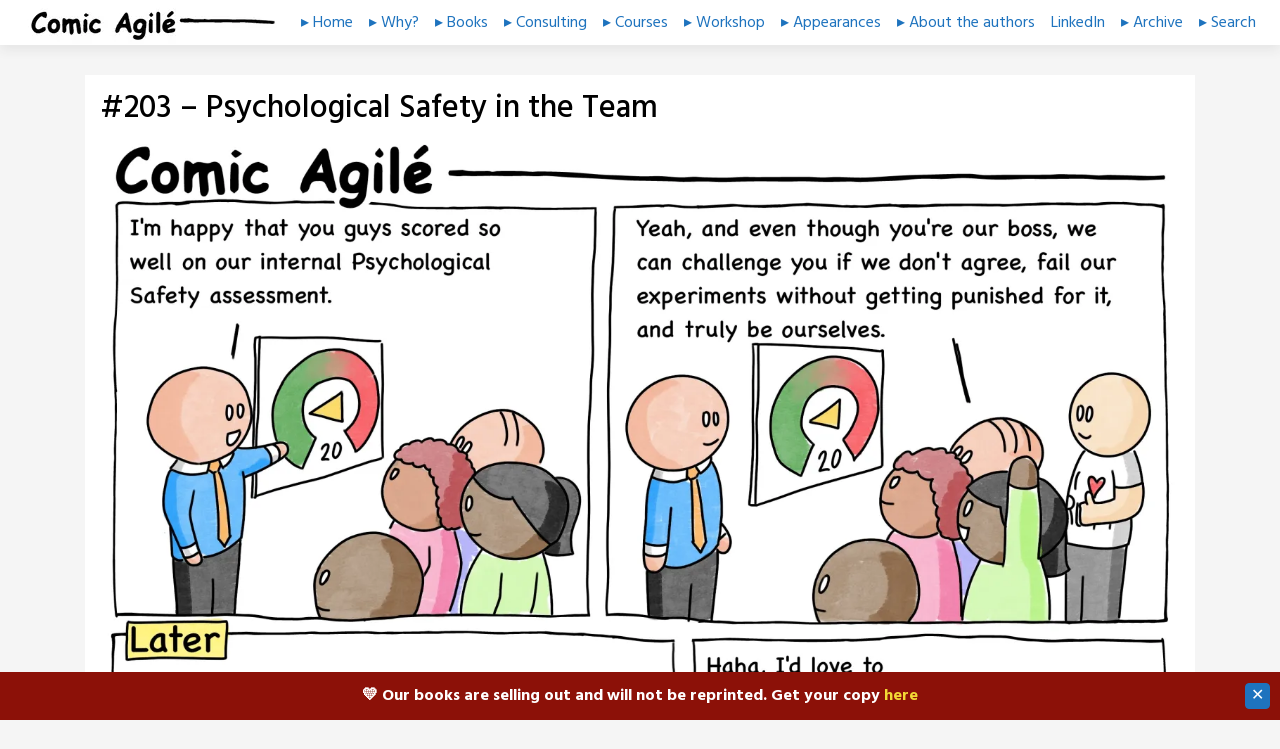

--- FILE ---
content_type: text/html; charset=UTF-8
request_url: https://www.comicagile.net/comic/psychological-safety-in-the-team/
body_size: 14706
content:
<!doctype html>
<html lang="en-GB">
<head>
	<meta charset="UTF-8">
	<meta name="viewport" content="width=device-width, initial-scale=1, shrink-to-fit=no">
	<link rel="profile" href="https://gmpg.org/xfn/11">

	<title>Psychological Safety in the Team &#8211; Comic Agilé</title>
<meta name='robots' content='max-image-preview:large' />
<script>window._wca = window._wca || [];</script>
<link rel='dns-prefetch' href='//stats.wp.com' />
<link rel='dns-prefetch' href='//fonts.googleapis.com' />
<link rel='preconnect' href='//c0.wp.com' />
<link rel='preconnect' href='//i0.wp.com' />
<link rel="alternate" type="application/rss+xml" title="Comic Agilé &raquo; Feed" href="https://www.comicagile.net/feed/" />
<link rel="alternate" type="application/rss+xml" title="Comic Agilé &raquo; Comments Feed" href="https://www.comicagile.net/comments/feed/" />
<link rel="alternate" title="oEmbed (JSON)" type="application/json+oembed" href="https://www.comicagile.net/wp-json/oembed/1.0/embed?url=https%3A%2F%2Fwww.comicagile.net%2Fcomic%2Fpsychological-safety-in-the-team%2F" />
<link rel="alternate" title="oEmbed (XML)" type="text/xml+oembed" href="https://www.comicagile.net/wp-json/oembed/1.0/embed?url=https%3A%2F%2Fwww.comicagile.net%2Fcomic%2Fpsychological-safety-in-the-team%2F&#038;format=xml" />
<style id='wp-img-auto-sizes-contain-inline-css' type='text/css'>
img:is([sizes=auto i],[sizes^="auto," i]){contain-intrinsic-size:3000px 1500px}
/*# sourceURL=wp-img-auto-sizes-contain-inline-css */
</style>
<style id='wp-emoji-styles-inline-css' type='text/css'>

	img.wp-smiley, img.emoji {
		display: inline !important;
		border: none !important;
		box-shadow: none !important;
		height: 1em !important;
		width: 1em !important;
		margin: 0 0.07em !important;
		vertical-align: -0.1em !important;
		background: none !important;
		padding: 0 !important;
	}
/*# sourceURL=wp-emoji-styles-inline-css */
</style>
<style id='wp-block-library-inline-css' type='text/css'>
:root{--wp-block-synced-color:#7a00df;--wp-block-synced-color--rgb:122,0,223;--wp-bound-block-color:var(--wp-block-synced-color);--wp-editor-canvas-background:#ddd;--wp-admin-theme-color:#007cba;--wp-admin-theme-color--rgb:0,124,186;--wp-admin-theme-color-darker-10:#006ba1;--wp-admin-theme-color-darker-10--rgb:0,107,160.5;--wp-admin-theme-color-darker-20:#005a87;--wp-admin-theme-color-darker-20--rgb:0,90,135;--wp-admin-border-width-focus:2px}@media (min-resolution:192dpi){:root{--wp-admin-border-width-focus:1.5px}}.wp-element-button{cursor:pointer}:root .has-very-light-gray-background-color{background-color:#eee}:root .has-very-dark-gray-background-color{background-color:#313131}:root .has-very-light-gray-color{color:#eee}:root .has-very-dark-gray-color{color:#313131}:root .has-vivid-green-cyan-to-vivid-cyan-blue-gradient-background{background:linear-gradient(135deg,#00d084,#0693e3)}:root .has-purple-crush-gradient-background{background:linear-gradient(135deg,#34e2e4,#4721fb 50%,#ab1dfe)}:root .has-hazy-dawn-gradient-background{background:linear-gradient(135deg,#faaca8,#dad0ec)}:root .has-subdued-olive-gradient-background{background:linear-gradient(135deg,#fafae1,#67a671)}:root .has-atomic-cream-gradient-background{background:linear-gradient(135deg,#fdd79a,#004a59)}:root .has-nightshade-gradient-background{background:linear-gradient(135deg,#330968,#31cdcf)}:root .has-midnight-gradient-background{background:linear-gradient(135deg,#020381,#2874fc)}:root{--wp--preset--font-size--normal:16px;--wp--preset--font-size--huge:42px}.has-regular-font-size{font-size:1em}.has-larger-font-size{font-size:2.625em}.has-normal-font-size{font-size:var(--wp--preset--font-size--normal)}.has-huge-font-size{font-size:var(--wp--preset--font-size--huge)}.has-text-align-center{text-align:center}.has-text-align-left{text-align:left}.has-text-align-right{text-align:right}.has-fit-text{white-space:nowrap!important}#end-resizable-editor-section{display:none}.aligncenter{clear:both}.items-justified-left{justify-content:flex-start}.items-justified-center{justify-content:center}.items-justified-right{justify-content:flex-end}.items-justified-space-between{justify-content:space-between}.screen-reader-text{border:0;clip-path:inset(50%);height:1px;margin:-1px;overflow:hidden;padding:0;position:absolute;width:1px;word-wrap:normal!important}.screen-reader-text:focus{background-color:#ddd;clip-path:none;color:#444;display:block;font-size:1em;height:auto;left:5px;line-height:normal;padding:15px 23px 14px;text-decoration:none;top:5px;width:auto;z-index:100000}html :where(.has-border-color){border-style:solid}html :where([style*=border-top-color]){border-top-style:solid}html :where([style*=border-right-color]){border-right-style:solid}html :where([style*=border-bottom-color]){border-bottom-style:solid}html :where([style*=border-left-color]){border-left-style:solid}html :where([style*=border-width]){border-style:solid}html :where([style*=border-top-width]){border-top-style:solid}html :where([style*=border-right-width]){border-right-style:solid}html :where([style*=border-bottom-width]){border-bottom-style:solid}html :where([style*=border-left-width]){border-left-style:solid}html :where(img[class*=wp-image-]){height:auto;max-width:100%}:where(figure){margin:0 0 1em}html :where(.is-position-sticky){--wp-admin--admin-bar--position-offset:var(--wp-admin--admin-bar--height,0px)}@media screen and (max-width:600px){html :where(.is-position-sticky){--wp-admin--admin-bar--position-offset:0px}}

/*# sourceURL=wp-block-library-inline-css */
</style><style id='global-styles-inline-css' type='text/css'>
:root{--wp--preset--aspect-ratio--square: 1;--wp--preset--aspect-ratio--4-3: 4/3;--wp--preset--aspect-ratio--3-4: 3/4;--wp--preset--aspect-ratio--3-2: 3/2;--wp--preset--aspect-ratio--2-3: 2/3;--wp--preset--aspect-ratio--16-9: 16/9;--wp--preset--aspect-ratio--9-16: 9/16;--wp--preset--color--black: #000000;--wp--preset--color--cyan-bluish-gray: #abb8c3;--wp--preset--color--white: #ffffff;--wp--preset--color--pale-pink: #f78da7;--wp--preset--color--vivid-red: #cf2e2e;--wp--preset--color--luminous-vivid-orange: #ff6900;--wp--preset--color--luminous-vivid-amber: #fcb900;--wp--preset--color--light-green-cyan: #7bdcb5;--wp--preset--color--vivid-green-cyan: #00d084;--wp--preset--color--pale-cyan-blue: #8ed1fc;--wp--preset--color--vivid-cyan-blue: #0693e3;--wp--preset--color--vivid-purple: #9b51e0;--wp--preset--gradient--vivid-cyan-blue-to-vivid-purple: linear-gradient(135deg,rgb(6,147,227) 0%,rgb(155,81,224) 100%);--wp--preset--gradient--light-green-cyan-to-vivid-green-cyan: linear-gradient(135deg,rgb(122,220,180) 0%,rgb(0,208,130) 100%);--wp--preset--gradient--luminous-vivid-amber-to-luminous-vivid-orange: linear-gradient(135deg,rgb(252,185,0) 0%,rgb(255,105,0) 100%);--wp--preset--gradient--luminous-vivid-orange-to-vivid-red: linear-gradient(135deg,rgb(255,105,0) 0%,rgb(207,46,46) 100%);--wp--preset--gradient--very-light-gray-to-cyan-bluish-gray: linear-gradient(135deg,rgb(238,238,238) 0%,rgb(169,184,195) 100%);--wp--preset--gradient--cool-to-warm-spectrum: linear-gradient(135deg,rgb(74,234,220) 0%,rgb(151,120,209) 20%,rgb(207,42,186) 40%,rgb(238,44,130) 60%,rgb(251,105,98) 80%,rgb(254,248,76) 100%);--wp--preset--gradient--blush-light-purple: linear-gradient(135deg,rgb(255,206,236) 0%,rgb(152,150,240) 100%);--wp--preset--gradient--blush-bordeaux: linear-gradient(135deg,rgb(254,205,165) 0%,rgb(254,45,45) 50%,rgb(107,0,62) 100%);--wp--preset--gradient--luminous-dusk: linear-gradient(135deg,rgb(255,203,112) 0%,rgb(199,81,192) 50%,rgb(65,88,208) 100%);--wp--preset--gradient--pale-ocean: linear-gradient(135deg,rgb(255,245,203) 0%,rgb(182,227,212) 50%,rgb(51,167,181) 100%);--wp--preset--gradient--electric-grass: linear-gradient(135deg,rgb(202,248,128) 0%,rgb(113,206,126) 100%);--wp--preset--gradient--midnight: linear-gradient(135deg,rgb(2,3,129) 0%,rgb(40,116,252) 100%);--wp--preset--font-size--small: 13px;--wp--preset--font-size--medium: 20px;--wp--preset--font-size--large: 36px;--wp--preset--font-size--x-large: 42px;--wp--preset--spacing--20: 0.44rem;--wp--preset--spacing--30: 0.67rem;--wp--preset--spacing--40: 1rem;--wp--preset--spacing--50: 1.5rem;--wp--preset--spacing--60: 2.25rem;--wp--preset--spacing--70: 3.38rem;--wp--preset--spacing--80: 5.06rem;--wp--preset--shadow--natural: 6px 6px 9px rgba(0, 0, 0, 0.2);--wp--preset--shadow--deep: 12px 12px 50px rgba(0, 0, 0, 0.4);--wp--preset--shadow--sharp: 6px 6px 0px rgba(0, 0, 0, 0.2);--wp--preset--shadow--outlined: 6px 6px 0px -3px rgb(255, 255, 255), 6px 6px rgb(0, 0, 0);--wp--preset--shadow--crisp: 6px 6px 0px rgb(0, 0, 0);}:where(.is-layout-flex){gap: 0.5em;}:where(.is-layout-grid){gap: 0.5em;}body .is-layout-flex{display: flex;}.is-layout-flex{flex-wrap: wrap;align-items: center;}.is-layout-flex > :is(*, div){margin: 0;}body .is-layout-grid{display: grid;}.is-layout-grid > :is(*, div){margin: 0;}:where(.wp-block-columns.is-layout-flex){gap: 2em;}:where(.wp-block-columns.is-layout-grid){gap: 2em;}:where(.wp-block-post-template.is-layout-flex){gap: 1.25em;}:where(.wp-block-post-template.is-layout-grid){gap: 1.25em;}.has-black-color{color: var(--wp--preset--color--black) !important;}.has-cyan-bluish-gray-color{color: var(--wp--preset--color--cyan-bluish-gray) !important;}.has-white-color{color: var(--wp--preset--color--white) !important;}.has-pale-pink-color{color: var(--wp--preset--color--pale-pink) !important;}.has-vivid-red-color{color: var(--wp--preset--color--vivid-red) !important;}.has-luminous-vivid-orange-color{color: var(--wp--preset--color--luminous-vivid-orange) !important;}.has-luminous-vivid-amber-color{color: var(--wp--preset--color--luminous-vivid-amber) !important;}.has-light-green-cyan-color{color: var(--wp--preset--color--light-green-cyan) !important;}.has-vivid-green-cyan-color{color: var(--wp--preset--color--vivid-green-cyan) !important;}.has-pale-cyan-blue-color{color: var(--wp--preset--color--pale-cyan-blue) !important;}.has-vivid-cyan-blue-color{color: var(--wp--preset--color--vivid-cyan-blue) !important;}.has-vivid-purple-color{color: var(--wp--preset--color--vivid-purple) !important;}.has-black-background-color{background-color: var(--wp--preset--color--black) !important;}.has-cyan-bluish-gray-background-color{background-color: var(--wp--preset--color--cyan-bluish-gray) !important;}.has-white-background-color{background-color: var(--wp--preset--color--white) !important;}.has-pale-pink-background-color{background-color: var(--wp--preset--color--pale-pink) !important;}.has-vivid-red-background-color{background-color: var(--wp--preset--color--vivid-red) !important;}.has-luminous-vivid-orange-background-color{background-color: var(--wp--preset--color--luminous-vivid-orange) !important;}.has-luminous-vivid-amber-background-color{background-color: var(--wp--preset--color--luminous-vivid-amber) !important;}.has-light-green-cyan-background-color{background-color: var(--wp--preset--color--light-green-cyan) !important;}.has-vivid-green-cyan-background-color{background-color: var(--wp--preset--color--vivid-green-cyan) !important;}.has-pale-cyan-blue-background-color{background-color: var(--wp--preset--color--pale-cyan-blue) !important;}.has-vivid-cyan-blue-background-color{background-color: var(--wp--preset--color--vivid-cyan-blue) !important;}.has-vivid-purple-background-color{background-color: var(--wp--preset--color--vivid-purple) !important;}.has-black-border-color{border-color: var(--wp--preset--color--black) !important;}.has-cyan-bluish-gray-border-color{border-color: var(--wp--preset--color--cyan-bluish-gray) !important;}.has-white-border-color{border-color: var(--wp--preset--color--white) !important;}.has-pale-pink-border-color{border-color: var(--wp--preset--color--pale-pink) !important;}.has-vivid-red-border-color{border-color: var(--wp--preset--color--vivid-red) !important;}.has-luminous-vivid-orange-border-color{border-color: var(--wp--preset--color--luminous-vivid-orange) !important;}.has-luminous-vivid-amber-border-color{border-color: var(--wp--preset--color--luminous-vivid-amber) !important;}.has-light-green-cyan-border-color{border-color: var(--wp--preset--color--light-green-cyan) !important;}.has-vivid-green-cyan-border-color{border-color: var(--wp--preset--color--vivid-green-cyan) !important;}.has-pale-cyan-blue-border-color{border-color: var(--wp--preset--color--pale-cyan-blue) !important;}.has-vivid-cyan-blue-border-color{border-color: var(--wp--preset--color--vivid-cyan-blue) !important;}.has-vivid-purple-border-color{border-color: var(--wp--preset--color--vivid-purple) !important;}.has-vivid-cyan-blue-to-vivid-purple-gradient-background{background: var(--wp--preset--gradient--vivid-cyan-blue-to-vivid-purple) !important;}.has-light-green-cyan-to-vivid-green-cyan-gradient-background{background: var(--wp--preset--gradient--light-green-cyan-to-vivid-green-cyan) !important;}.has-luminous-vivid-amber-to-luminous-vivid-orange-gradient-background{background: var(--wp--preset--gradient--luminous-vivid-amber-to-luminous-vivid-orange) !important;}.has-luminous-vivid-orange-to-vivid-red-gradient-background{background: var(--wp--preset--gradient--luminous-vivid-orange-to-vivid-red) !important;}.has-very-light-gray-to-cyan-bluish-gray-gradient-background{background: var(--wp--preset--gradient--very-light-gray-to-cyan-bluish-gray) !important;}.has-cool-to-warm-spectrum-gradient-background{background: var(--wp--preset--gradient--cool-to-warm-spectrum) !important;}.has-blush-light-purple-gradient-background{background: var(--wp--preset--gradient--blush-light-purple) !important;}.has-blush-bordeaux-gradient-background{background: var(--wp--preset--gradient--blush-bordeaux) !important;}.has-luminous-dusk-gradient-background{background: var(--wp--preset--gradient--luminous-dusk) !important;}.has-pale-ocean-gradient-background{background: var(--wp--preset--gradient--pale-ocean) !important;}.has-electric-grass-gradient-background{background: var(--wp--preset--gradient--electric-grass) !important;}.has-midnight-gradient-background{background: var(--wp--preset--gradient--midnight) !important;}.has-small-font-size{font-size: var(--wp--preset--font-size--small) !important;}.has-medium-font-size{font-size: var(--wp--preset--font-size--medium) !important;}.has-large-font-size{font-size: var(--wp--preset--font-size--large) !important;}.has-x-large-font-size{font-size: var(--wp--preset--font-size--x-large) !important;}
/*# sourceURL=global-styles-inline-css */
</style>

<style id='classic-theme-styles-inline-css' type='text/css'>
/*! This file is auto-generated */
.wp-block-button__link{color:#fff;background-color:#32373c;border-radius:9999px;box-shadow:none;text-decoration:none;padding:calc(.667em + 2px) calc(1.333em + 2px);font-size:1.125em}.wp-block-file__button{background:#32373c;color:#fff;text-decoration:none}
/*# sourceURL=/wp-includes/css/classic-themes.min.css */
</style>
<link rel='stylesheet' id='simple-banner-style-css' href='https://usercontent.one/wp/www.comicagile.net/wp-content/plugins/simple-banner/simple-banner.css?ver=3.2.1&media=1708721220' type='text/css' media='all' />
<link rel='stylesheet' id='toocheke-companion-likes-css' href='https://usercontent.one/wp/www.comicagile.net/wp-content/plugins/toocheke-companion/css/toocheke-likes.css?ver=6.9&media=1708721220' type='text/css' media='all' />
<link rel='stylesheet' id='woocommerce-layout-css' href='https://c0.wp.com/p/woocommerce/10.4.3/assets/css/woocommerce-layout.css' type='text/css' media='all' />
<style id='woocommerce-layout-inline-css' type='text/css'>

	.infinite-scroll .woocommerce-pagination {
		display: none;
	}
/*# sourceURL=woocommerce-layout-inline-css */
</style>
<link rel='stylesheet' id='woocommerce-smallscreen-css' href='https://c0.wp.com/p/woocommerce/10.4.3/assets/css/woocommerce-smallscreen.css' type='text/css' media='only screen and (max-width: 768px)' />
<link rel='stylesheet' id='woocommerce-general-css' href='https://c0.wp.com/p/woocommerce/10.4.3/assets/css/woocommerce.css' type='text/css' media='all' />
<style id='woocommerce-inline-inline-css' type='text/css'>
.woocommerce form .form-row .required { visibility: visible; }
/*# sourceURL=woocommerce-inline-inline-css */
</style>
<link rel='stylesheet' id='ivory-search-styles-css' href='https://usercontent.one/wp/www.comicagile.net/wp-content/plugins/add-search-to-menu/public/css/ivory-search.min.css?ver=5.5.13&media=1708721220' type='text/css' media='all' />
<link rel='stylesheet' id='bs-css-css' href='https://usercontent.one/wp/www.comicagile.net/wp-content/themes/toocheke/dist/css/bootstrap.min.css?ver=6.9&media=1708721220' type='text/css' media='all' />
<link rel='stylesheet' id='bs-smartmenus-css' href='https://usercontent.one/wp/www.comicagile.net/wp-content/themes/toocheke/dist/css/jquery.smartmenus.bootstrap-4.css?ver=6.9&media=1708721220' type='text/css' media='all' />
<link rel='stylesheet' id='toocheke-font-awesome-css' href='https://usercontent.one/wp/www.comicagile.net/wp-content/themes/toocheke/fonts/font-awesome/css/all.min.css?ver=1.1.8&media=1708721220' type='text/css' media='all' />
<link rel='stylesheet' id='owl-carousel-css' href='https://usercontent.one/wp/www.comicagile.net/wp-content/themes/toocheke/dist/css/owl.carousel.min.css?ver=6.9&media=1708721220' type='text/css' media='all' />
<link rel='stylesheet' id='owl-theme-default-css' href='https://usercontent.one/wp/www.comicagile.net/wp-content/themes/toocheke/dist/css/owl.theme.default.min.css?ver=6.9&media=1708721220' type='text/css' media='all' />
<link rel='stylesheet' id='google-font-hind-css' href='//fonts.googleapis.com/css?family=Hind:regular,medium,bold,bolditalic,semibold' type='text/css' media='all' />
<link rel='stylesheet' id='toocheke-style-css' href='https://usercontent.one/wp/www.comicagile.net/wp-content/themes/toocheke/style.css?ver=6.9&media=1708721220' type='text/css' media='all' />
<style id='toocheke-style-inline-css' type='text/css'>
.cat-links, .tags-links, .byline, .comments-link { clip: rect(1px, 1px, 1px, 1px); height: 1px; position: absolute; overflow: hidden; width: 1px; }

		/* Main Background Color */
			body, #comic-list>li:hover, .comment-respond{
				background-color: ##f5f5f5 !important;
		}
           .btn-outline-black:hover{
        color: ##f5f5f5 !important;
    }
	

		/* Sidebar Background, Links, Input Color */
			 #comic-list>li:hover a,  #comic-list>li:hover p, #side-bar #comic-list > li:hover a, #side-bar #comic-list > li:hover p, #comic-list>li>a:hover, .comic-navigation a:hover {
				color: #ffffff ;
			}
            .form-group input:focus,
			input[type="text"]:focus,
			input[type="password"]:focus,
			input[type="email"]:focus,
			input[type="number"]:focus,
			input[type="tel"]:focus,
			input[type="url"]:focus,
			input[type="search"]:focus,
			textarea:focus,
			textarea.form-control:focus,
			select.form-control:focus {
				border: 1px solid #ffffff !important;
			}

			.jumbotron, #side-bar, .page-numbers, .chip, .left-title:after, .series-rollover {
				background-color: #ffffff !important;
			}
            .form-section h2 {
                border-bottom: 3px solid #ffffff !important;
            }

			.current-post {
				border: 3px solid #ffffff !important;
		}
		#home-scroll-container .ScrollTop:hover, #language-switch-container .SwitchLang:hover
		{
			background-color: #ffffff !important;
		}
	

		/* Sidebar and Jumbotron text color */
		 #wp-calendar thead th,
			#wp-calendar tbody td
			{
				border: 1px solid #000000 !important;
		}
			#wp-calendar thead th,
			#wp-calendar tbody td{
				color: #000000 !important;
			}
			.jumbotron, #side-bar, #side-bar section .widget-title, .social-links ul li a, #side-bar section#twitter ul li a,
				#side-bar .tagcloud a:hover,
				#side-bar .tagcloud a:focus,
                .series-rollover, .series-link, .series-link:hover,
                #side-bar .comic-item .comic-title, #side-bar .comic-item .comic-list-item-details
				{
					color: #000000;
		}

		#home-scroll-container .ScrollTop:hover, #language-switch-container .SwitchLang:hover
			{
				color: #000000 !important;

	}

	

		/* Complementary Colors */
            a:hover,
            a:focus,
            a:active,
            a:visited:hover,
            .swipe,
            #archive-page-calendar-wrapper
            #wp-calendar tfoot a,
            .manga-grid-item-container:hover .manga-grid-item-title,
            .manga-page-nav a:hover,.page-icons-wrapper:hover,
            .page-icons-wrapper:hover svg,
            .page-icons-wrapper:hover path
            {
				color: #1e73be ;
			}
			input[type="submit"],
			input[type="button"],
			input[type="reset"],
			button,
			input[type="submit"]:hover,
			input[type="button"]:hover,
			input[type="reset"]:hover,
			button:hover,
			.btn-danger,
			.btn-danger:hover,
            .fc .fc-button,
            .fc .fc-button:hover
			{
				background-color: #1e73be !important;
				border: 1px solid #1e73be !important;
			}
            swiper-container {
  --swiper-navigation-color: #1e73be !important;
  --swiper-pagination-color: #1e73be !important;
}
  .manga-page-nav a:hover svg, .page-icons-wrapper:hover .full-screen-path {
  fill: #1e73be !important;
}

.page-icons-wrapper:hover,
.page-icons-wrapper:hover svg,
.page-icons-wrapper:hover path {
  stroke: #1e73be !important;
}
  .spinner {
    border-top: 8px solid #1e73be !important;
}


			.social-links ul li a span.fab,
			.social-links ul li a span.fas,
			#wp-calendar tbody td:hover a,
			#wp-calendar caption,
			.page-numbers:hover,
			#home-scroll-container .ScrollTop, #language-switch-container .SwitchLang,
			#side-bar .tagcloud a:hover,
            #side-bar .tagcloud a:focus,
            #archive-page-calendar-wrapper
            #wp-calendar tbody td a
			{
				background-color: #1e73be !important;
	}

	

			/* Sidebar links and active page link */
			#wp-calendar tfoot a, #side-bar a, #side-bar .tagcloud a   {
				color: #1e73be;
	}
		.page-numbers.current {
			background-color: #1e73be !important;
		}
		#side-bar .tagcloud a {
			border: 1px solid #1e73be;

	}

	

				/* Active Page Text Color */

				.page-numbers, .page-numbers:hover,
				.page-numbers.current
				{
					border: 1px solid #1e73be !important;
				}
				.page-numbers.current {
					color: #1e73be !important;
	}

	

				 /* Comic Navbar Link Text Color*/
				   #comic-nav-top,
				#comic-nav-bottom ,
				.comic-navigation,
				.comic-navigation a{
					color: #1e73be;
}

	

				/* Main Content Link Color */
				a,
                a:visited
					{
						color: #1e73be ;
	}

	

				/* Navbar Link Color */
				.navbar-light .navbar-nav .nav-link, a.dropdown-item, #archive-menu li a {
									color: #1e73be;
				}
				.navbar-light .navbar-toggler .icon-bar{
					background-color: #1e73be;
				}

	

		/* Footer Link Color */
		.footer a, .footer a:hover, .footer a:focus, .footer a:active {
	color: #1e73be !important;
}
	

		/* Custom jumbotron height */
		.jumbotron {
            height: auto;
}
	
/*# sourceURL=toocheke-style-inline-css */
</style>
<style id='toocheke-home-custom-style-inline-css' type='text/css'>

		@media (min-width: 992px){
			#content{
				margin-top: 60px !important;
			}
	}
	@media (max-width: 991px){
		main {
			margin-top: 0px;
		}
		#content{
			margin-top: 35px !important;
		}
}

		.jumbotron, #main-content-row, .post, #content .col-lg-4 {
			display: none !important;
				}
				#latest-comic {
					display: block !important;
						}
				
/*# sourceURL=toocheke-home-custom-style-inline-css */
</style>
<script type="text/javascript" src="https://c0.wp.com/c/6.9/wp-includes/js/jquery/jquery.min.js" id="jquery-core-js"></script>
<script type="text/javascript" src="https://c0.wp.com/c/6.9/wp-includes/js/jquery/jquery-migrate.min.js" id="jquery-migrate-js"></script>
<script type="text/javascript" id="simple-banner-script-js-before">
/* <![CDATA[ */
const simpleBannerScriptParams = {"pro_version_enabled":"","debug_mode":"","id":2415,"version":"3.2.1","banner_params":[{"hide_simple_banner":"no","simple_banner_prepend_element":"body","simple_banner_position":"footer","header_margin":"","header_padding":"","wp_body_open_enabled":"","wp_body_open":true,"simple_banner_z_index":"","simple_banner_text":"\ud83d\udc9b Our books are selling out and will not be reprinted. Get your copy <a href=\"https:\/\/www.comicagile.net\/shop\">here<\/a>","disabled_on_current_page":false,"disabled_pages_array":[],"is_current_page_a_post":false,"disabled_on_posts":"","simple_banner_disabled_page_paths":"","simple_banner_font_size":"","simple_banner_color":"#8c1108","simple_banner_text_color":"","simple_banner_link_color":"#f2d936","simple_banner_close_color":"#ffffff","simple_banner_custom_css":"","simple_banner_scrolling_custom_css":"","simple_banner_text_custom_css":"","simple_banner_button_css":"","site_custom_css":"","keep_site_custom_css":"","site_custom_js":"","keep_site_custom_js":"","close_button_enabled":"on","close_button_expiration":"5","close_button_cookie_set":false,"current_date":{"date":"2026-01-22 07:34:17.705049","timezone_type":3,"timezone":"UTC"},"start_date":{"date":"2026-01-22 07:34:17.705061","timezone_type":3,"timezone":"UTC"},"end_date":{"date":"2026-01-22 07:34:17.705066","timezone_type":3,"timezone":"UTC"},"simple_banner_start_after_date":"","simple_banner_remove_after_date":"","simple_banner_insert_inside_element":""}]}
//# sourceURL=simple-banner-script-js-before
/* ]]> */
</script>
<script type="text/javascript" src="https://usercontent.one/wp/www.comicagile.net/wp-content/plugins/simple-banner/simple-banner.js?ver=3.2.1&media=1708721220" id="simple-banner-script-js"></script>
<script type="text/javascript" src="https://usercontent.one/wp/www.comicagile.net/wp-content/plugins/stop-user-enumeration/frontend/js/frontend.js?ver=1.7.7&media=1708721220" id="stop-user-enumeration-js" defer="defer" data-wp-strategy="defer"></script>
<script type="text/javascript" src="https://c0.wp.com/p/woocommerce/10.4.3/assets/js/jquery-blockui/jquery.blockUI.min.js" id="wc-jquery-blockui-js" defer="defer" data-wp-strategy="defer"></script>
<script type="text/javascript" id="wc-add-to-cart-js-extra">
/* <![CDATA[ */
var wc_add_to_cart_params = {"ajax_url":"/wp-admin/admin-ajax.php","wc_ajax_url":"/?wc-ajax=%%endpoint%%","i18n_view_cart":"View basket","cart_url":"https://www.comicagile.net/basket/","is_cart":"","cart_redirect_after_add":"no"};
//# sourceURL=wc-add-to-cart-js-extra
/* ]]> */
</script>
<script type="text/javascript" src="https://c0.wp.com/p/woocommerce/10.4.3/assets/js/frontend/add-to-cart.min.js" id="wc-add-to-cart-js" defer="defer" data-wp-strategy="defer"></script>
<script type="text/javascript" src="https://c0.wp.com/p/woocommerce/10.4.3/assets/js/js-cookie/js.cookie.min.js" id="wc-js-cookie-js" defer="defer" data-wp-strategy="defer"></script>
<script type="text/javascript" id="woocommerce-js-extra">
/* <![CDATA[ */
var woocommerce_params = {"ajax_url":"/wp-admin/admin-ajax.php","wc_ajax_url":"/?wc-ajax=%%endpoint%%","i18n_password_show":"Show password","i18n_password_hide":"Hide password"};
//# sourceURL=woocommerce-js-extra
/* ]]> */
</script>
<script type="text/javascript" src="https://c0.wp.com/p/woocommerce/10.4.3/assets/js/frontend/woocommerce.min.js" id="woocommerce-js" defer="defer" data-wp-strategy="defer"></script>
<script type="text/javascript" src="https://stats.wp.com/s-202604.js" id="woocommerce-analytics-js" defer="defer" data-wp-strategy="defer"></script>
<link rel="https://api.w.org/" href="https://www.comicagile.net/wp-json/" /><link rel="EditURI" type="application/rsd+xml" title="RSD" href="https://www.comicagile.net/xmlrpc.php?rsd" />
<meta name="generator" content="WordPress 6.9" />
<meta name="generator" content="WooCommerce 10.4.3" />
<link rel="canonical" href="https://www.comicagile.net/comic/psychological-safety-in-the-team/" />
<link rel='shortlink' href='https://www.comicagile.net/?p=2415' />

		<!-- GA Google Analytics @ https://m0n.co/ga -->
		<script>
			(function(i,s,o,g,r,a,m){i['GoogleAnalyticsObject']=r;i[r]=i[r]||function(){
			(i[r].q=i[r].q||[]).push(arguments)},i[r].l=1*new Date();a=s.createElement(o),
			m=s.getElementsByTagName(o)[0];a.async=1;a.src=g;m.parentNode.insertBefore(a,m)
			})(window,document,'script','https://www.google-analytics.com/analytics.js','ga');
			ga('create', 'UA-129899864-2', 'auto');
			ga('send', 'pageview');
		</script>

	<style>[class*=" icon-oc-"],[class^=icon-oc-]{speak:none;font-style:normal;font-weight:400;font-variant:normal;text-transform:none;line-height:1;-webkit-font-smoothing:antialiased;-moz-osx-font-smoothing:grayscale}.icon-oc-one-com-white-32px-fill:before{content:"901"}.icon-oc-one-com:before{content:"900"}#one-com-icon,.toplevel_page_onecom-wp .wp-menu-image{speak:none;display:flex;align-items:center;justify-content:center;text-transform:none;line-height:1;-webkit-font-smoothing:antialiased;-moz-osx-font-smoothing:grayscale}.onecom-wp-admin-bar-item>a,.toplevel_page_onecom-wp>.wp-menu-name{font-size:16px;font-weight:400;line-height:1}.toplevel_page_onecom-wp>.wp-menu-name img{width:69px;height:9px;}.wp-submenu-wrap.wp-submenu>.wp-submenu-head>img{width:88px;height:auto}.onecom-wp-admin-bar-item>a img{height:7px!important}.onecom-wp-admin-bar-item>a img,.toplevel_page_onecom-wp>.wp-menu-name img{opacity:.8}.onecom-wp-admin-bar-item.hover>a img,.toplevel_page_onecom-wp.wp-has-current-submenu>.wp-menu-name img,li.opensub>a.toplevel_page_onecom-wp>.wp-menu-name img{opacity:1}#one-com-icon:before,.onecom-wp-admin-bar-item>a:before,.toplevel_page_onecom-wp>.wp-menu-image:before{content:'';position:static!important;background-color:rgba(240,245,250,.4);border-radius:102px;width:18px;height:18px;padding:0!important}.onecom-wp-admin-bar-item>a:before{width:14px;height:14px}.onecom-wp-admin-bar-item.hover>a:before,.toplevel_page_onecom-wp.opensub>a>.wp-menu-image:before,.toplevel_page_onecom-wp.wp-has-current-submenu>.wp-menu-image:before{background-color:#76b82a}.onecom-wp-admin-bar-item>a{display:inline-flex!important;align-items:center;justify-content:center}#one-com-logo-wrapper{font-size:4em}#one-com-icon{vertical-align:middle}.imagify-welcome{display:none !important;}</style><style id="simple-banner-position" type="text/css">.simple-banner{position:fixed;bottom:0;}</style><style id="simple-banner-background-color" type="text/css">.simple-banner{background:#8c1108;}</style><style id="simple-banner-text-color" type="text/css">.simple-banner .simple-banner-text{color: #ffffff;}</style><style id="simple-banner-link-color" type="text/css">.simple-banner .simple-banner-text a{color:#f2d936;}</style><style id="simple-banner-z-index" type="text/css">.simple-banner{z-index: 99999;}</style><style id="simple-banner-close-color" type="text/css">.simple-banner .simple-banner-button{color:#ffffff;}</style><style id="simple-banner-site-custom-css-dummy" type="text/css"></style><script id="simple-banner-site-custom-js-dummy" type="text/javascript"></script>	<style>img#wpstats{display:none}</style>
			<noscript><style>.woocommerce-product-gallery{ opacity: 1 !important; }</style></noscript>
	<style type="text/css">.recentcomments a{display:inline !important;padding:0 !important;margin:0 !important;}</style>			<style type="text/css" id="toocheke-header-css">
						.site-header {
				padding-top: 14px;
				padding-bottom: 14px;
			}

			.site-branding {
				min-height: 42px;
			}

			@media screen and (min-width: 46.25em) {
				.site-header {
					padding-top: 21px;
					padding-bottom: 21px;
				}
				.site-branding {
					min-height: 56px;
				}
			}
			@media screen and (min-width: 55em) {
				.site-header {
					padding-top: 25px;
					padding-bottom: 25px;
				}
				.site-branding {
					min-height: 62px;
				}
			}
			@media screen and (min-width: 59.6875em) {
				.site-header {
					padding-top: 0;
					padding-bottom: 0;
				}
				.site-branding {
					min-height: 0;
				}
			}
						.site-title,
		.site-description {
			clip: rect(1px, 1px, 1px, 1px);
			position: absolute;
		}
		</style>
		<link rel="icon" href="https://i0.wp.com/www.comicagile.net/wp-content/uploads/2021/04/LinkedInProfilePic.jpg?fit=32%2C32&#038;ssl=1" sizes="32x32" />
<link rel="icon" href="https://i0.wp.com/www.comicagile.net/wp-content/uploads/2021/04/LinkedInProfilePic.jpg?fit=192%2C192&#038;ssl=1" sizes="192x192" />
<link rel="apple-touch-icon" href="https://i0.wp.com/www.comicagile.net/wp-content/uploads/2021/04/LinkedInProfilePic.jpg?fit=180%2C180&#038;ssl=1" />
<meta name="msapplication-TileImage" content="https://i0.wp.com/www.comicagile.net/wp-content/uploads/2021/04/LinkedInProfilePic.jpg?fit=270%2C270&#038;ssl=1" />
		<style type="text/css" id="wp-custom-css">
			.is-menu a {
    background: 0 0!important;
    line-height: 2;
    outline: 0;
}		</style>
		<style type="text/css" media="screen">.is-menu path.search-icon-path { fill: #1e73be;}body .popup-search-close:after, body .search-close:after { border-color: #1e73be;}body .popup-search-close:before, body .search-close:before { border-color: #1e73be;}</style>			<style type="text/css">
					.is-form-id-1298 .is-search-submit:focus,
			.is-form-id-1298 .is-search-submit:hover,
			.is-form-id-1298 .is-search-submit,
            .is-form-id-1298 .is-search-icon {
			color: #ffffff !important;            background-color: #1e73be !important;            			}
                        	.is-form-id-1298 .is-search-submit path {
					fill: #ffffff !important;            	}
            			.is-form-style-1.is-form-id-1298 .is-search-input:focus,
			.is-form-style-1.is-form-id-1298 .is-search-input:hover,
			.is-form-style-1.is-form-id-1298 .is-search-input,
			.is-form-style-2.is-form-id-1298 .is-search-input:focus,
			.is-form-style-2.is-form-id-1298 .is-search-input:hover,
			.is-form-style-2.is-form-id-1298 .is-search-input,
			.is-form-style-3.is-form-id-1298 .is-search-input:focus,
			.is-form-style-3.is-form-id-1298 .is-search-input:hover,
			.is-form-style-3.is-form-id-1298 .is-search-input,
			.is-form-id-1298 .is-search-input:focus,
			.is-form-id-1298 .is-search-input:hover,
			.is-form-id-1298 .is-search-input {
                                                                border-color: #1e73be !important;                                			}
                        			</style>
		<link rel='stylesheet' id='wc-stripe-blocks-checkout-style-css' href='https://usercontent.one/wp/www.comicagile.net/wp-content/plugins/woocommerce-gateway-stripe/build/upe-blocks.css?media=1708721220?ver=5149cca93b0373758856' type='text/css' media='all' />
<link rel='stylesheet' id='wc-blocks-style-css' href='https://c0.wp.com/p/woocommerce/10.4.3/assets/client/blocks/wc-blocks.css' type='text/css' media='all' />
<link rel='stylesheet' id='ivory-ajax-search-styles-css' href='https://usercontent.one/wp/www.comicagile.net/wp-content/plugins/add-search-to-menu/public/css/ivory-ajax-search.min.css?ver=5.5.13&media=1708721220' type='text/css' media='all' />
</head>

<body data-rsssl=1 class="wp-singular comic-template-default single single-comic postid-2415 wp-custom-logo wp-theme-toocheke theme-toocheke woocommerce-no-js toocheke categories-hidden tags-hidden author-hidden comment-hidden">
<div id="page" class="site">
	<a class="skip-link screen-reader-text" href="#content">Skip to content</a>



<header id="masthead" class="site-header ">



    <nav id="site-navigation" role="navigation"

        class="navbar navbar-expand-md  navbar-light bg-white fixed-top"

        aria-label="Primary Menu">

        <button class="navbar-toggler collapsed" type="button" data-toggle="collapse" data-target="#bs4Navbar"

            aria-controls="bs4Navbar" aria-expanded="false" aria-label="Toggle navigation">

            <span class="icon-bar"></span>

            <span class="icon-bar"></span>

            <span class="icon-bar"></span>

        </button>

        
        <a href="https://www.comicagile.net/" class="custom-logo-link" rel="home"><img width="261" height="45" src="https://i0.wp.com/www.comicagile.net/wp-content/uploads/2020/03/comicagile-logo-kopi-1.jpg?fit=261%2C45&amp;ssl=1" class="custom-logo" alt="Header logo" decoding="async" /></a>


        <div id="bs4Navbar" class="collapse navbar-collapse"><ul id="main-menu" class="navbar-nav ml-auto"><li itemscope="itemscope" itemtype="https://www.schema.org/SiteNavigationElement" id="menu-item-860" class="menu-item menu-item-type-custom menu-item-object-custom menu-item-860 nav-item"><a title="▸ Home" href="https://comicagile.net/" class="nav-link">▸ Home</a></li>
<li itemscope="itemscope" itemtype="https://www.schema.org/SiteNavigationElement" id="menu-item-863" class="menu-item menu-item-type-post_type menu-item-object-page menu-item-863 nav-item"><a title="▸ Why?" href="https://www.comicagile.net/why/" class="nav-link">▸ Why?</a></li>
<li itemscope="itemscope" itemtype="https://www.schema.org/SiteNavigationElement" id="menu-item-3876" class="menu-item menu-item-type-custom menu-item-object-custom menu-item-3876 nav-item"><a title="▸ Books" href="https://www.comicagile.net/product-category/books/" class="nav-link">▸ Books</a></li>
<li itemscope="itemscope" itemtype="https://www.schema.org/SiteNavigationElement" id="menu-item-3997" class="menu-item menu-item-type-post_type menu-item-object-page menu-item-3997 nav-item"><a title="▸ Consulting" href="https://www.comicagile.net/consulting/" class="nav-link">▸ Consulting</a></li>
<li itemscope="itemscope" itemtype="https://www.schema.org/SiteNavigationElement" id="menu-item-3311" class="menu-item menu-item-type-post_type menu-item-object-page menu-item-3311 nav-item"><a title="▸ Courses" href="https://www.comicagile.net/courses/" class="nav-link">▸ Courses</a></li>
<li itemscope="itemscope" itemtype="https://www.schema.org/SiteNavigationElement" id="menu-item-6751" class="menu-item menu-item-type-post_type menu-item-object-page menu-item-6751 nav-item"><a title="▸ Workshop" href="https://www.comicagile.net/workshop/" class="nav-link">▸ Workshop</a></li>
<li itemscope="itemscope" itemtype="https://www.schema.org/SiteNavigationElement" id="menu-item-1453" class="menu-item menu-item-type-post_type menu-item-object-page menu-item-1453 nav-item"><a title="▸ Appearances" href="https://www.comicagile.net/talks/" class="nav-link">▸ Appearances</a></li>
<li itemscope="itemscope" itemtype="https://www.schema.org/SiteNavigationElement" id="menu-item-864" class="menu-item menu-item-type-post_type menu-item-object-page menu-item-864 nav-item"><a title="▸ About the authors" href="https://www.comicagile.net/about/" class="nav-link">▸ About the authors</a></li>
<li itemscope="itemscope" itemtype="https://www.schema.org/SiteNavigationElement" id="menu-item-862" class="menu-item menu-item-type-custom menu-item-object-custom menu-item-862 nav-item"><a title="LinkedIn" target="_blank" href="https://www.linkedin.com/company/43286057/" class="nav-link">LinkedIn</a></li>
<li itemscope="itemscope" itemtype="https://www.schema.org/SiteNavigationElement" id="menu-item-970" class="menu-item menu-item-type-custom menu-item-object-custom menu-item-970 nav-item"><a title="▸ Archive" href="https://www.comicagile.net/comic/" class="nav-link">▸ Archive</a></li>
<li itemscope="itemscope" itemtype="https://www.schema.org/SiteNavigationElement" id="menu-item-1311" class="menu-item menu-item-type-post_type menu-item-object-page menu-item-1311 nav-item"><a title="▸ Search" href="https://www.comicagile.net/search/" class="nav-link">▸ Search</a></li>
</ul></div>
    </nav>





</header><!-- #masthead --><!-- START JUMBOTRON -->
<!-- START DESKTOP JUMBOTRON -->

         <div class="jumbotron-header jumbotron jumbotron-fluid d-none d-lg-flex " style='min-height: 320px'>
		 		 		 		          </div>
		 <!-- END DESKTOP JUMBOTRON -->
		 <!-- START MOBILE JUMBOTRON -->

         <div class="jumbotron-header jumbotron jumbotron-fluid d-flex d-lg-none " style='min-height: 320px'>
		 		 		 		          </div>
		 <!-- END MOBILE JUMBOTRON -->
         <!-- END JUMBOTRON -->
	<main role="main" class="site-main" id="main">
		<!--BELOW HEADER-->
				<!--./BELOW HEADER-->
         <!-- START MAIN CONTENT -->
         <div id="content" class="site-content">

		 <div id="inner-content-row" class="row">
<div id="inner-content" class="col-lg-12">
               <div id="comic" class="single-comic-wrapper">

					 
<div id="one-comic-option"><div id="spliced-comic"><span class="default-lang"><h2 style="text-align: left;">#203 &#8211; Psychological Safety in the Team</h2>
<img data-recalc-dims="1" fetchpriority="high" decoding="async" class="alignnone size-full wp-image-2416" src="https://i0.wp.com/www.comicagile.net/wp-content/uploads/2022/09/Comic-agile_203.jpg?resize=1140%2C1003&#038;ssl=1" alt="" width="1140" height="1003" srcset="https://i0.wp.com/www.comicagile.net/wp-content/uploads/2022/09/Comic-agile_203.jpg?w=2500&amp;ssl=1 2500w, https://i0.wp.com/www.comicagile.net/wp-content/uploads/2022/09/Comic-agile_203.jpg?resize=300%2C264&amp;ssl=1 300w, https://i0.wp.com/www.comicagile.net/wp-content/uploads/2022/09/Comic-agile_203.jpg?resize=1024%2C901&amp;ssl=1 1024w, https://i0.wp.com/www.comicagile.net/wp-content/uploads/2022/09/Comic-agile_203.jpg?resize=768%2C676&amp;ssl=1 768w, https://i0.wp.com/www.comicagile.net/wp-content/uploads/2022/09/Comic-agile_203.jpg?resize=1536%2C1352&amp;ssl=1 1536w, https://i0.wp.com/www.comicagile.net/wp-content/uploads/2022/09/Comic-agile_203.jpg?resize=2048%2C1802&amp;ssl=1 2048w, https://i0.wp.com/www.comicagile.net/wp-content/uploads/2022/09/Comic-agile_203.jpg?resize=600%2C528&amp;ssl=1 600w, https://i0.wp.com/www.comicagile.net/wp-content/uploads/2022/09/Comic-agile_203.jpg?w=2280&amp;ssl=1 2280w" sizes="(max-width: 1140px) 100vw, 1140px" />
<p>Especially in the Nordic countries, we&#8217;re proud that we have flat organizational hierarchies without any noticeable social distance between the organizational layers. Here, it&#8217;s often totally fine for professionals to challenge their boss—actually, it&#8217;s even <i>expected</i> that, if you have any knowledge or experience that can improve the situation/challenge/project/product, you bring it forth, no matter if it doesn&#8217;t align with your boss&#8217; opinion or decision.</p>
<p>Therefore, if we want to look for symptoms of a lack of Psychological Safety in these organizations, we shouldn&#8217;t <i>only</i> look for employees that are afraid of getting negative reactions from their superiors.<span class="Apple-converted-space"> </span></p>
<p>Also, let&#8217;s focus on how people feel about their peers&#8217; reactions when making experiments, trying out new things and taking chances. The feeling of whether we&#8217;re good enough in the eyes of our professionally like-minded colleagues is what we should start uncovering—and how we can change this notion (e.g., through role models and mentoring).</p>
</span><span class="alt-lang"></span></div><div id="unspliced-comic"><span class="default-lang"></span><span class="alt-lang"></span></div></div><section id="search-5" class="below-comic-widget widget widget_search"><form data-min-no-for-search=2 data-result-box-max-height=400 data-form-id=1298 class="is-search-form is-form-style is-form-style-1 is-form-id-1298 is-ajax-search" action="https://www.comicagile.net/" method="get" role="search" ><label for="is-search-input-1298"><span class="is-screen-reader-text">Search for:</span><input  type="search" id="is-search-input-1298" name="s" value="" class="is-search-input" placeholder="Search here..." autocomplete=off /><span class="is-loader-image" style="display: none;background-image:url(https://usercontent.one/wp/www.comicagile.net/wp-content/plugins/add-search-to-menu/public/images/spinner.gif?media=1708721220);" ></span></label><input type="submit" value="Search" class="is-search-submit" /><input type="hidden" name="post_type" value="comic" /></form></section>
<footer class="entry-footer">
        </footer>

<div class="single-comic-navigation">
<a href="https://www.comicagile.net/comic/the-program-board/" title="The Program Board"><i class="fas fa-lg fa-step-backward"></i></a><a class="previous-comic" href="https://www.comicagile.net/comic/features-and-devops/" title="Features and DevOps"><i class="fas fa-lg fa-chevron-left"></i></a><a style="" href="https://www.comicagile.net/random?r=1734558697" title="Random Comic"><i class="fas fa-lg fa-random"></i></a>
<a style="display:none" href="https://www.comicagile.net/comic" title="Archive"><i class="fas fa-lg fa-list"></i></i></a>
<a class="next-comic" href="https://www.comicagile.net/comic/the-middle-manager/" title="The Middle Manager"><i class="fas fa-lg fa-chevron-right"></i></a><a href="https://www.comicagile.net/comic/scrum-guide-expansion-pack/" title="Scrum Guide Expansion Pack"><i class="fas fa-lg fa-step-forward"></i></a>

                  


                 
                                   
                  <div id="comic-analytics" class="d-none">
                                                                       </div>
</div>	  </div><!-- .single-comic-wrapper" -->
	  </div><!-- .col-lg-12" -->
	  </div><!-- .row -->
	  <div id="traditional-single-comic" class="row ">
	  <div class="col-lg-12">
	  <div id="left-col">
	  <div id="left-content">
	  
															
</div><!-- #left-content -->
</div><!-- #left-col -->
</div><!-- $left_col_class -->


    <!--START SIDEBAR-->
 <div class="col-lg-4">
                  <div id="side-bar" class="secondary">
	
		<section id="recent-posts-2" class="widget widget_recent_entries">
		<h4 class="widget-title">Www</h4>
		<ul>
											<li>
					<a href="https://www.comicagile.net/blank/">blank</a>
									</li>
					</ul>

		</section><section id="recent-comments-2" class="widget widget_recent_comments"><h4 class="widget-title">Recent Comments</h4><ul id="recentcomments"></ul></section><section id="categories-2" class="widget widget_categories"><h4 class="widget-title">Categories</h4>
			<ul>
					<li class="cat-item cat-item-1"><a href="https://www.comicagile.net/category/uncategorised/">Uncategorized</a>
</li>
			</ul>

			</section><section id="meta-2" class="widget widget_meta"><h4 class="widget-title">Meta</h4>
		<ul>
						<li><a href="https://www.comicagile.net/wp-login.php">Log in</a></li>
			<li><a href="https://www.comicagile.net/feed/">Entries feed</a></li>
			<li><a href="https://www.comicagile.net/comments/feed/">Comments feed</a></li>

			<li><a href="https://en-gb.wordpress.org/">WordPress.org</a></li>
		</ul>

		</section>    </div>
               </div>
               <!--END SIDEBAR-->
</div> <!--./End Row-->
</div><!--./End #content-->
         <!-- END MAIN CONTENT -->
		<!--ABOVE FOOTER-->
				<!--./ABOVE FOOTER-->
      </main>

	<footer class="footer">
		<div class="footer-info site-info">

					(c) Mikkel Noe-Nygaard &amp; Luxshan Ratnaravi		</div><!-- .site-info -->
	</footer><!-- #colophon -->

	<div id="home-scroll-container">
               <a href="#" title="Scroll Top" class="ScrollTop">
               <i class="fas fa-lg fa-angle-double-up"></i>
               </a>
  </div>
  </div><!-- #page -->
<script type="speculationrules">
{"prefetch":[{"source":"document","where":{"and":[{"href_matches":"/*"},{"not":{"href_matches":["/wp-*.php","/wp-admin/*","/wp-content/uploads/*","/wp-content/*","/wp-content/plugins/*","/wp-content/themes/toocheke/*","/*\\?(.+)"]}},{"not":{"selector_matches":"a[rel~=\"nofollow\"]"}},{"not":{"selector_matches":".no-prefetch, .no-prefetch a"}}]},"eagerness":"conservative"}]}
</script>

<div class="simple-banner simple-banner-text" style="display:none !important"></div><div id="is-popup-wrapper" style="display:none"><div class="popup-search-close"></div><div class="is-popup-search-form"><form  class="is-search-form is-form-style is-form-style-3 is-form-id-0 " action="https://www.comicagile.net/" method="get" role="search" ><label for="is-search-input-0"><span class="is-screen-reader-text">Search for:</span><input  type="search" id="is-search-input-0" name="s" value="" class="is-search-input" placeholder="Search here..." autocomplete=off /></label><button type="submit" class="is-search-submit"><span class="is-screen-reader-text">Search Button</span><span class="is-search-icon"><svg focusable="false" aria-label="Search" xmlns="http://www.w3.org/2000/svg" viewBox="0 0 24 24" width="24px"><path d="M15.5 14h-.79l-.28-.27C15.41 12.59 16 11.11 16 9.5 16 5.91 13.09 3 9.5 3S3 5.91 3 9.5 5.91 16 9.5 16c1.61 0 3.09-.59 4.23-1.57l.27.28v.79l5 4.99L20.49 19l-4.99-5zm-6 0C7.01 14 5 11.99 5 9.5S7.01 5 9.5 5 14 7.01 14 9.5 11.99 14 9.5 14z"></path></svg></span></button></form></div></div>	<script type='text/javascript'>
		(function () {
			var c = document.body.className;
			c = c.replace(/woocommerce-no-js/, 'woocommerce-js');
			document.body.className = c;
		})();
	</script>
	<script type="text/javascript" src="https://usercontent.one/wp/www.comicagile.net/wp-content/plugins/toocheke-companion/js/keyboard.js?ver=1.192&media=1708721220" id="toocheke-keyboard-script-js"></script>
<script type="text/javascript" src="https://usercontent.one/wp/www.comicagile.net/wp-content/plugins/toocheke-companion/js/bookmark.js?ver=1.192&media=1708721220" id="toocheke-bookmark-script-js"></script>
<script type="text/javascript" id="toocheke-likes-js-extra">
/* <![CDATA[ */
var toochekeLikes = {"ajaxurl":"https://www.comicagile.net/wp-admin/admin-ajax.php","like":"Like","unlike":"Unlike"};
//# sourceURL=toocheke-likes-js-extra
/* ]]> */
</script>
<script type="text/javascript" src="https://usercontent.one/wp/www.comicagile.net/wp-content/plugins/toocheke-companion/js/likes.js?ver=1.192&media=1708721220" id="toocheke-likes-js"></script>
<script type="text/javascript" src="https://usercontent.one/wp/www.comicagile.net/wp-content/themes/toocheke/src/js/popper.min.js?media=1708721220?ver=20240427" id="popper-js"></script>
<script type="text/javascript" src="https://usercontent.one/wp/www.comicagile.net/wp-content/themes/toocheke/src/js/owl.carousel.min.js?media=1708721220?ver=20240427" id="owl-carousel-js"></script>
<script type="text/javascript" src="https://usercontent.one/wp/www.comicagile.net/wp-content/themes/toocheke/src/js/tether.min.js?media=1708721220?ver=20240427" id="tether-js"></script>
<script type="text/javascript" src="https://usercontent.one/wp/www.comicagile.net/wp-content/themes/toocheke/src/js/bootstrap.min.js?media=1708721220?ver=20240427" id="bootstrap-js"></script>
<script type="text/javascript" src="https://usercontent.one/wp/www.comicagile.net/wp-content/themes/toocheke/src/js/skip-link-focus-fix.js?media=1708721220?ver=20240427" id="skip-link-focus-fix-js"></script>
<script type="text/javascript" src="https://usercontent.one/wp/www.comicagile.net/wp-content/themes/toocheke/src/js/jquery.smartmenus.min.js?media=1708721220?ver=20240427" id="jquery-smartmenus-js"></script>
<script type="text/javascript" src="https://usercontent.one/wp/www.comicagile.net/wp-content/themes/toocheke/src/js/jquery.smartmenus.bootstrap-4.min.js?media=1708721220?ver=20240427" id="jquery-smartmenus-bs4-js"></script>
<script type="text/javascript" src="https://c0.wp.com/c/6.9/wp-includes/js/clipboard.min.js" id="clipboard-js"></script>
<script type="text/javascript" src="https://usercontent.one/wp/www.comicagile.net/wp-content/themes/toocheke/src/js/functions.js?media=1708721220?ver=20240427" id="toocheke-functions-js"></script>
<script type="text/javascript" src="https://c0.wp.com/c/6.9/wp-includes/js/dist/vendor/wp-polyfill.min.js" id="wp-polyfill-js"></script>
<script type="text/javascript" src="https://usercontent.one/wp/www.comicagile.net/wp-content/plugins/jetpack/jetpack_vendor/automattic/woocommerce-analytics/build/woocommerce-analytics-client.js?media=1708721220?minify=false&amp;ver=75adc3c1e2933e2c8c6a" id="woocommerce-analytics-client-js" defer="defer" data-wp-strategy="defer"></script>
<script type="text/javascript" src="https://c0.wp.com/p/woocommerce/10.4.3/assets/js/sourcebuster/sourcebuster.min.js" id="sourcebuster-js-js"></script>
<script type="text/javascript" id="wc-order-attribution-js-extra">
/* <![CDATA[ */
var wc_order_attribution = {"params":{"lifetime":1.0000000000000000818030539140313095458623138256371021270751953125e-5,"session":30,"base64":false,"ajaxurl":"https://www.comicagile.net/wp-admin/admin-ajax.php","prefix":"wc_order_attribution_","allowTracking":true},"fields":{"source_type":"current.typ","referrer":"current_add.rf","utm_campaign":"current.cmp","utm_source":"current.src","utm_medium":"current.mdm","utm_content":"current.cnt","utm_id":"current.id","utm_term":"current.trm","utm_source_platform":"current.plt","utm_creative_format":"current.fmt","utm_marketing_tactic":"current.tct","session_entry":"current_add.ep","session_start_time":"current_add.fd","session_pages":"session.pgs","session_count":"udata.vst","user_agent":"udata.uag"}};
//# sourceURL=wc-order-attribution-js-extra
/* ]]> */
</script>
<script type="text/javascript" src="https://c0.wp.com/p/woocommerce/10.4.3/assets/js/frontend/order-attribution.min.js" id="wc-order-attribution-js"></script>
<script type="text/javascript" id="jetpack-stats-js-before">
/* <![CDATA[ */
_stq = window._stq || [];
_stq.push([ "view", {"v":"ext","blog":"192108841","post":"2415","tz":"1","srv":"www.comicagile.net","j":"1:15.4"} ]);
_stq.push([ "clickTrackerInit", "192108841", "2415" ]);
//# sourceURL=jetpack-stats-js-before
/* ]]> */
</script>
<script type="text/javascript" src="https://stats.wp.com/e-202604.js" id="jetpack-stats-js" defer="defer" data-wp-strategy="defer"></script>
<script type="text/javascript" id="ivory-search-scripts-js-extra">
/* <![CDATA[ */
var IvorySearchVars = {"is_analytics_enabled":"1"};
//# sourceURL=ivory-search-scripts-js-extra
/* ]]> */
</script>
<script type="text/javascript" src="https://usercontent.one/wp/www.comicagile.net/wp-content/plugins/add-search-to-menu/public/js/ivory-search.min.js?ver=5.5.13&media=1708721220" id="ivory-search-scripts-js"></script>
<script type="text/javascript" id="ivory-ajax-search-scripts-js-extra">
/* <![CDATA[ */
var IvoryAjaxVars = {"ajaxurl":"https://www.comicagile.net/wp-admin/admin-ajax.php","ajax_nonce":"e7c07932b6"};
//# sourceURL=ivory-ajax-search-scripts-js-extra
/* ]]> */
</script>
<script type="text/javascript" src="https://usercontent.one/wp/www.comicagile.net/wp-content/plugins/add-search-to-menu/public/js/ivory-ajax-search.min.js?ver=5.5.13&media=1708721220" id="ivory-ajax-search-scripts-js"></script>
<script id="wp-emoji-settings" type="application/json">
{"baseUrl":"https://s.w.org/images/core/emoji/17.0.2/72x72/","ext":".png","svgUrl":"https://s.w.org/images/core/emoji/17.0.2/svg/","svgExt":".svg","source":{"concatemoji":"https://www.comicagile.net/wp-includes/js/wp-emoji-release.min.js?ver=6.9"}}
</script>
<script type="module">
/* <![CDATA[ */
/*! This file is auto-generated */
const a=JSON.parse(document.getElementById("wp-emoji-settings").textContent),o=(window._wpemojiSettings=a,"wpEmojiSettingsSupports"),s=["flag","emoji"];function i(e){try{var t={supportTests:e,timestamp:(new Date).valueOf()};sessionStorage.setItem(o,JSON.stringify(t))}catch(e){}}function c(e,t,n){e.clearRect(0,0,e.canvas.width,e.canvas.height),e.fillText(t,0,0);t=new Uint32Array(e.getImageData(0,0,e.canvas.width,e.canvas.height).data);e.clearRect(0,0,e.canvas.width,e.canvas.height),e.fillText(n,0,0);const a=new Uint32Array(e.getImageData(0,0,e.canvas.width,e.canvas.height).data);return t.every((e,t)=>e===a[t])}function p(e,t){e.clearRect(0,0,e.canvas.width,e.canvas.height),e.fillText(t,0,0);var n=e.getImageData(16,16,1,1);for(let e=0;e<n.data.length;e++)if(0!==n.data[e])return!1;return!0}function u(e,t,n,a){switch(t){case"flag":return n(e,"\ud83c\udff3\ufe0f\u200d\u26a7\ufe0f","\ud83c\udff3\ufe0f\u200b\u26a7\ufe0f")?!1:!n(e,"\ud83c\udde8\ud83c\uddf6","\ud83c\udde8\u200b\ud83c\uddf6")&&!n(e,"\ud83c\udff4\udb40\udc67\udb40\udc62\udb40\udc65\udb40\udc6e\udb40\udc67\udb40\udc7f","\ud83c\udff4\u200b\udb40\udc67\u200b\udb40\udc62\u200b\udb40\udc65\u200b\udb40\udc6e\u200b\udb40\udc67\u200b\udb40\udc7f");case"emoji":return!a(e,"\ud83e\u1fac8")}return!1}function f(e,t,n,a){let r;const o=(r="undefined"!=typeof WorkerGlobalScope&&self instanceof WorkerGlobalScope?new OffscreenCanvas(300,150):document.createElement("canvas")).getContext("2d",{willReadFrequently:!0}),s=(o.textBaseline="top",o.font="600 32px Arial",{});return e.forEach(e=>{s[e]=t(o,e,n,a)}),s}function r(e){var t=document.createElement("script");t.src=e,t.defer=!0,document.head.appendChild(t)}a.supports={everything:!0,everythingExceptFlag:!0},new Promise(t=>{let n=function(){try{var e=JSON.parse(sessionStorage.getItem(o));if("object"==typeof e&&"number"==typeof e.timestamp&&(new Date).valueOf()<e.timestamp+604800&&"object"==typeof e.supportTests)return e.supportTests}catch(e){}return null}();if(!n){if("undefined"!=typeof Worker&&"undefined"!=typeof OffscreenCanvas&&"undefined"!=typeof URL&&URL.createObjectURL&&"undefined"!=typeof Blob)try{var e="postMessage("+f.toString()+"("+[JSON.stringify(s),u.toString(),c.toString(),p.toString()].join(",")+"));",a=new Blob([e],{type:"text/javascript"});const r=new Worker(URL.createObjectURL(a),{name:"wpTestEmojiSupports"});return void(r.onmessage=e=>{i(n=e.data),r.terminate(),t(n)})}catch(e){}i(n=f(s,u,c,p))}t(n)}).then(e=>{for(const n in e)a.supports[n]=e[n],a.supports.everything=a.supports.everything&&a.supports[n],"flag"!==n&&(a.supports.everythingExceptFlag=a.supports.everythingExceptFlag&&a.supports[n]);var t;a.supports.everythingExceptFlag=a.supports.everythingExceptFlag&&!a.supports.flag,a.supports.everything||((t=a.source||{}).concatemoji?r(t.concatemoji):t.wpemoji&&t.twemoji&&(r(t.twemoji),r(t.wpemoji)))});
//# sourceURL=https://www.comicagile.net/wp-includes/js/wp-emoji-loader.min.js
/* ]]> */
</script>
<script id="ocvars">var ocSiteMeta = {plugins: {"a3e4aa5d9179da09d8af9b6802f861a8": 1,"b904efd4c2b650207df23db3e5b40c86": 1,"a3fe9dc9824eccbd72b7e5263258ab2c": 1}}</script>		<script type="text/javascript">
			(function() {
				window.wcAnalytics = window.wcAnalytics || {};
				const wcAnalytics = window.wcAnalytics;

				// Set the assets URL for webpack to find the split assets.
				wcAnalytics.assets_url = 'https://www.comicagile.net/wp-content/plugins/jetpack/jetpack_vendor/automattic/woocommerce-analytics/src/../build/';

				// Set the REST API tracking endpoint URL.
				wcAnalytics.trackEndpoint = 'https://www.comicagile.net/wp-json/woocommerce-analytics/v1/track';

				// Set common properties for all events.
				wcAnalytics.commonProps = {"blog_id":192108841,"store_id":"fb54f10c-205b-46b5-81b5-cded480064d3","ui":null,"url":"https://www.comicagile.net","woo_version":"10.4.3","wp_version":"6.9","store_admin":0,"device":"mobile","store_currency":"EUR","timezone":"Europe/Copenhagen","is_guest":1};

				// Set the event queue.
				wcAnalytics.eventQueue = [];

				// Features.
				wcAnalytics.features = {
					ch: false,
					sessionTracking: false,
					proxy: false,
				};

				wcAnalytics.breadcrumbs = ["Comic","Psychological Safety in the Team"];

				// Page context flags.
				wcAnalytics.pages = {
					isAccountPage: false,
					isCart: false,
				};
			})();
		</script>
		
</body>
</html>


--- FILE ---
content_type: text/plain
request_url: https://www.google-analytics.com/j/collect?v=1&_v=j102&a=740884298&t=pageview&_s=1&dl=https%3A%2F%2Fwww.comicagile.net%2Fcomic%2Fpsychological-safety-in-the-team%2F&ul=en-us%40posix&dt=Psychological%20Safety%20in%20the%20Team%20%E2%80%93%20Comic%20Agil%C3%A9&sr=1280x720&vp=1280x720&_u=IEBAAEABAAAAACAAI~&jid=1862101719&gjid=1156137484&cid=745930097.1769241118&tid=UA-129899864-2&_gid=625980877.1769241118&_r=1&_slc=1&z=463235333
body_size: -451
content:
2,cG-VK9S5L3HZ2